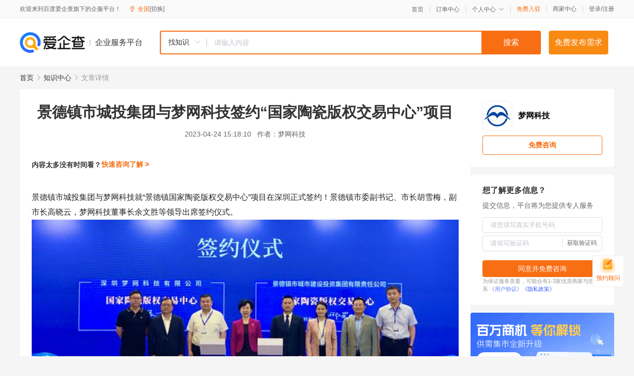

--- FILE ---
content_type: text/html; charset=UTF-8
request_url: https://yiqifu.baidu.com/cknowledge_10145608614
body_size: 4537
content:
<!DOCTYPE html><html><head><meta charset="UTF-8">  <title>景德镇市城投集团与梦网科技签约“国家陶瓷版权交易中心”项目</title>   <meta name="keywords" content="景德镇,梦网科技,市城投集团">   <meta name="description" content="景德镇市城投集团与梦网科技就“景德镇国家陶瓷版权交易中心”项目在深圳正式签约！景德镇市委副书记、市长胡雪梅，副市长高晓云，梦网科技董事长余文胜等领导出席签约仪式。景德镇国家陶瓷版权交易中心是全国首家面向特定行业的国家级版权交易中心。自2021年7月获国家版权局批复成立以来，得到了中宣部、国家版权局、省委宣传部的高度重视、关心和支持。本次签约旨在加速推进景德镇国家陶瓷版权交易中心建设，加快引入经营管理、产业孵育、市场营销、数字技术等方面为交易中心快速发展夯实基础。市城投集团表示，2023-2025年是景德镇国家陶瓷版权交易中心全面启动、重点突破，实现“三年见成效”的关键阶段。本次合作，将有助于构建版权综合服务、数实结合业务、新型电商业务、“大碗”运营、交易场所业务及版权特色小镇六大业务体系，加速推进景德镇国家陶瓷版权交易中心建设，助推景德镇千亿规模陶瓷实体产业发展。">  <meta http-equiv="X-UA-Compatible" content="IE=edge"><meta name="referrer" content="no-referrer-when-downgrade"><link rel="pre-connect" href="//qifu-pub.bj.bcebos.com/"><link rel="dns-prefetch" href="//qifu-pub.bj.bcebos.com/"><link rel="dns-prefetch" href="//ts.bdimg.com"><link rel="dns-prefetch" href="//himg.bdimg.com"><link rel="shortcut icon" href="//xinpub.cdn.bcebos.com/static/favicon.ico" type="image/x-icon">  <script type="text/javascript" src="//passport.baidu.com/passApi/js/uni_login_wrapper.js"></script><script src="https://xin-static.cdn.bcebos.com/law-m/js/template.js"></script> <link href="//xinpub.cdn.bcebos.com/aiqifu/static/1748572627/css/vendors.95232eab35f.css" rel="stylesheet"><link href="//xinpub.cdn.bcebos.com/aiqifu/static/1748572627/css/cknowledgedetail.f54973436a7.css" rel="stylesheet"> <script>/* eslint-disable */
        // 添加百度统计
        var _hmt = _hmt || [];
        (function () {
            var hm = document.createElement('script');
            hm.src = '//hm.baidu.com/hm.js?37e1bd75d9c0b74f7b4a8ba07566c281';
            hm.setAttribute('async', 'async');
            hm.setAttribute('defer', 'defer');
            var s = document.getElementsByTagName('script')[0];
            s.parentNode.insertBefore(hm, s);
        })();</script></head><body><div id="app">  </div><script>/* eslint-disable */  window.pageData = {"isLogin":0,"userName":null,"casapi":null,"passapi":"\/\/passport.baidu.com\/passApi\/js\/uni_login_wrapper.js","logoutUrl":"https:\/\/yiqifu.baidu.com\/\/cusercenter\/logout","logintype":0,"userPhoto":"https:\/\/himg.bdimg.com\/sys\/portrait\/item\/default.jpg","homePage":"https:\/\/yiqifu.baidu.com","passDomain":"https:\/\/passport.baidu.com","version":"V1.0.33","detail":{"id":"10145608614","onlineStatus":"1","title":"\u666f\u5fb7\u9547\u5e02\u57ce\u6295\u96c6\u56e2\u4e0e\u68a6\u7f51\u79d1\u6280\u7b7e\u7ea6\u201c\u56fd\u5bb6\u9676\u74f7\u7248\u6743\u4ea4\u6613\u4e2d\u5fc3\u201d\u9879\u76ee","author":"\u68a6\u7f51\u79d1\u6280","logo":"https:\/\/qifu-pub.bj.bcebos.com\/datapic\/ef964f5fa0b7bddeb58d03e6691412b0_fullsize.jpg","shopLink":"","publishTime":"2023-04-24 15:18:10","content":"<p style=\"margin-top: 0px;outline: 0px;clear: both;min-height: 1em;color: rgba(0, 0, 0, 0.9);white-space: normal;box-sizing: border-box;overflow-wrap: break-word\"><span style=\"margin: 0px;padding: 0px;outline: 0px;color: rgb(34, 34, 34);box-sizing: border-box;overflow-wrap: break-word\">\u666f\u5fb7\u9547\u5e02\u57ce\u6295\u96c6\u56e2\u4e0e\u68a6\u7f51\u79d1\u6280\u5c31\u201c\u666f\u5fb7\u9547\u56fd\u5bb6\u9676\u74f7\u7248\u6743\u4ea4\u6613\u4e2d\u5fc3\u201d\u9879\u76ee\u5728\u6df1\u5733\u6b63\u5f0f\u7b7e\u7ea6\uff01\u666f\u5fb7\u9547\u5e02\u59d4\u526f\u4e66\u8bb0\u3001\u5e02\u957f\u80e1\u96ea\u6885\uff0c\u526f\u5e02\u957f\u9ad8\u6653\u4e91\uff0c\u68a6\u7f51\u79d1\u6280\u8463\u4e8b\u957f\u4f59\u6587\u80dc\u7b49\u9886\u5bfc\u51fa\u5e2d\u7b7e\u7ea6\u4eea\u5f0f\u3002<\/span><\/p><p><img src=\"https:\/\/qifu-pub.bj.bcebos.com\/datapic\/3ee7e3ccc474edd18d66bd2d5c5d10db_fullsize.jpg\"><\/p><p style=\"margin-top: 0px;outline: 0px;clear: both;min-height: 1em;color: rgba(0, 0, 0, 0.9);white-space: normal;box-sizing: border-box;overflow-wrap: break-word\"><span style=\"color: rgb(34, 34, 34)\">\u666f\u5fb7\u9547\u56fd\u5bb6\u9676\u74f7\u7248\u6743\u4ea4\u6613\u4e2d\u5fc3\uff08\u4ee5\u4e0b\u7b80\u79f0\u4ea4\u6613\u4e2d\u5fc3\uff09\u662f\u5168\u56fd\u9996\u5bb6\u9762\u5411\u7279\u5b9a\u884c\u4e1a\u7684\u56fd\u5bb6\u7ea7\u7248\u6743\u4ea4\u6613\u4e2d\u5fc3\u3002\u81ea2021\u5e747\u6708\u83b7\u56fd\u5bb6\u7248\u6743\u5c40\u6279\u590d\u6210\u7acb\u4ee5\u6765\uff0c\u5f97\u5230\u4e86\u4e2d\u5ba3\u90e8\u3001\u56fd\u5bb6\u7248\u6743\u5c40\u3001\u7701\u59d4\u5ba3\u4f20\u90e8\u7684\u9ad8\u5ea6\u91cd\u89c6\u3001\u5173\u5fc3\u548c\u652f\u6301\u3002\u672c\u6b21\u7b7e\u7ea6\u65e8\u5728\u52a0\u901f\u63a8\u8fdb\u666f\u5fb7\u9547\u56fd\u5bb6\u9676\u74f7\u7248\u6743\u4ea4\u6613\u4e2d\u5fc3\u5efa\u8bbe\uff0c\u52a0\u5feb\u5f15\u5165\u7ecf\u8425\u7ba1\u7406\u3001\u4ea7\u4e1a\u5b75\u80b2\u3001\u5e02\u573a\u8425\u9500\u3001\u6570\u5b57\u6280\u672f\u7b49\u65b9\u9762\u4e3a\u4ea4\u6613\u4e2d\u5fc3\u5feb\u901f\u53d1\u5c55\u592f\u5b9e\u57fa\u7840\u3002<\/span><\/p><p style=\"margin-top: 0px;outline: 0px;clear: both;min-height: 1em;color: rgba(0, 0, 0, 0.9);white-space: normal;box-sizing: border-box;overflow-wrap: break-word\"><span style=\"margin: 0px;padding: 0px;outline: 0px;color: rgb(34, 34, 34);box-sizing: border-box;overflow-wrap: break-word\">\u636e\u4e86\u89e3\uff0c\u7248\u6743\u4f5c\u4e3a\u6587\u5316\u4ea7\u4e1a\u53ca\u6587\u5316\u4ea7\u54c1\u4e0e\u670d\u52a1\u7684\u6838\u5fc3\u8d44\u4ea7\uff0c\u662f\u63a8\u8fdb\u6587\u5316\u91d1\u878d\u670d\u52a1\u521b\u65b0\u7684\u6838\u5fc3\u8981\u7d20\uff0c\u800c\u666f\u5fb7\u9547\u56fd\u5bb6\u9676\u74f7\u7248\u6743\u4ea4\u6613\u4e2d\u5fc3\u7684\u6210\u7acb\u8fdb\u4e00\u6b65\u592f\u5b9e\u9676\u74f7\u6587\u5316\u7ecf\u6d4e\u9886\u57df\u8d44\u672c\u4f53\u7cfb\u5efa\u8bbe\uff0c\u4e3a\u5efa\u7acb\u7248\u6743\u8d44\u4ea7\u6d41\u901a\u53d8\u73b0\uff0c\u5f00\u5c55\u6587\u5316\u8981\u7d20\u914d\u7f6e\u3001\u4ea4\u6613\u548c\u6295\u878d\u8d44\u670d\u52a1\u65b9\u9762\u4fc3\u8fdb\u4e86\u9676\u74f7\u5b9e\u4f53\u4ea7\u4e1a\u53d1\u5c55\u3002<\/span><\/p><p><img src=\"https:\/\/qifu-pub.bj.bcebos.com\/datapic\/03425de42157c37fb227939c5420aa29_fullsize.jpg\"><\/p><p style=\"margin-top: 0px;outline: 0px;clear: both;min-height: 1em;color: rgba(0, 0, 0, 0.9);white-space: normal;box-sizing: border-box;overflow-wrap: break-word\"><span style=\"margin: 0px;padding: 0px;outline: 0px;color: rgb(34, 34, 34);box-sizing: border-box;overflow-wrap: break-word\">\u5e02\u57ce\u6295\u96c6\u56e2\u8868\u793a\uff0c2023-2025\u5e74\u662f\u666f\u5fb7\u9547\u56fd\u5bb6\u9676\u74f7\u7248\u6743\u4ea4\u6613\u4e2d\u5fc3\u5168\u9762\u542f\u52a8\u3001\u91cd\u70b9\u7a81\u7834\uff0c\u5b9e\u73b0\u201c\u4e09\u5e74\u89c1\u6210\u6548\u201d\u7684\u5173\u952e\u9636\u6bb5\u3002\u672c\u6b21\u5408\u4f5c\uff0c\u5c06\u6709\u52a9\u4e8e\u6784\u5efa\u7248\u6743\u7efc\u5408\u670d\u52a1\u3001\u6570\u5b9e\u7ed3\u5408\u4e1a\u52a1\u3001\u65b0\u578b\u7535\u5546\u4e1a\u52a1\u3001\u201c\u5927\u7897\u201d\u8fd0\u8425\u3001\u4ea4\u6613\u573a\u6240\u4e1a\u52a1\u53ca\u7248\u6743\u7279\u8272\u5c0f\u9547\u516d\u5927\u4e1a\u52a1\u4f53\u7cfb\uff0c\u52a0\u901f\u63a8\u8fdb\u666f\u5fb7\u9547\u56fd\u5bb6\u9676\u74f7\u7248\u6743\u4ea4\u6613\u4e2d\u5fc3\u5efa\u8bbe\uff0c\u52a9\u63a8\u666f\u5fb7\u9547\u5343\u4ebf\u89c4\u6a21\u9676\u74f7\u5b9e\u4f53\u4ea7\u4e1a\u53d1\u5c55\u3002<\/span><\/p><p style=\"margin-top: 0px;outline: 0px;clear: both;min-height: 1em;color: rgba(0, 0, 0, 0.9);white-space: normal;box-sizing: border-box;overflow-wrap: break-word\"><span style=\"margin: 0px;padding: 0px;outline: 0px;color: rgb(34, 34, 34);box-sizing: border-box;overflow-wrap: break-word\">\u68a6\u7f51\u79d1\u6280\u8463\u4e8b\u957f\u4f59\u6587\u80dc\u8868\u793a\uff0c\u6587\u5316\u521b\u610f\u4ea7\u4e1a\u7684\u53d1\u5c55\u79bb\u4e0d\u5f00\u77e5\u8bc6\u4ea7\u6743\uff0c\u5728\u6587\u5316\u4f01\u4e1a\u83b7\u53d6\u7ecf\u8425\u6536\u76ca\u4e2d\uff0c\u7248\u6743\u8d44\u4ea7\u5360\u636e\u5e02\u573a\u7684\u6838\u5fc3\u4f4d\u7f6e\uff0c\u7248\u6743\u5185\u5bb9\u7684\u751f\u4ea7\u3001\u7ba1\u7406\u3001\u4fdd\u62a4\u548c\u8fd0\u8425\uff0c\u4e5f\u6210\u4e3a\u6587\u5316\u4f01\u4e1a\u6838\u5fc3\u7ade\u4e89\u529b\u7684\u91cd\u8981\u7ec4\u6210\u90e8\u5206\u3002\u540e\u7eed\u68a6\u7f51\u5c06\u5728\u653f\u5e9c\u6307\u5bfc\u4e0b\uff0c\u53d1\u6325\u4ea4\u6613\u4e2d\u5fc3\u516c\u4fe1\u529b\u4f18\u52bf\uff0c\u901a\u8fc7\u6570\u5b57\u6280\u672f\u4e0e\u52a0\u5bc6\u6280\u672f\uff0c\u5b9e\u73b0\u7248\u6743\u4e0e\u539f\u4f5c\u8005\u5bf9\u5e94\u5173\u7cfb\uff0c\u5728\u5b9e\u73b0\u6570\u5b57\u5316\u786e\u6743\u7684\u57fa\u7840\u4e0a\uff0c\u5bf9\u4e0a\u94fe\u4f5c\u54c1\u7684\u6d41\u8f6c\u3001\u4ea4\u6613\u7b49\u5404\u65b9\u9762\u4fe1\u606f\u63d0\u4f9b\u7efc\u5408\u6570\u5b57\u670d\u52a1\uff0c\u5b9e\u73b0\u7248\u6743\u8d44\u4ea7\u6536\u76ca\uff0c\u6253\u9020\u7248\u6743\u6d41\u8f6c\u751f\u6001\u5708\uff0c\u52a9\u529b\u666f\u5fb7\u9547\u56fd\u5bb6\u9676\u74f7\u7248\u6743\u4e2d\u5fc3\u6253\u9020\u6570\u5b57\u7ecf\u6d4e\u53d1\u5c55\u65b0\u9ad8\u5730\u3002<\/span><\/p><br><p>\u5185\u5bb9\u6765\u81ea\u767e\u5bb6\u53f7&nbsp<a href='http:\/\/baijiahao.baidu.com\/s?id=1764040233019670526'>\u67e5\u770b\u539f\u6587<\/a><\/p>","summarization":"\u666f\u5fb7\u9547\u5e02\u57ce\u6295\u96c6\u56e2\u4e0e\u68a6\u7f51\u79d1\u6280\u5c31\u201c\u666f\u5fb7\u9547\u56fd\u5bb6\u9676\u74f7\u7248\u6743\u4ea4\u6613\u4e2d\u5fc3\u201d\u9879\u76ee\u5728\u6df1\u5733\u6b63\u5f0f\u7b7e\u7ea6\uff01\u666f\u5fb7\u9547\u5e02\u59d4\u526f\u4e66\u8bb0\u3001\u5e02\u957f\u80e1\u96ea\u6885\uff0c\u526f\u5e02\u957f\u9ad8\u6653\u4e91\uff0c\u68a6\u7f51\u79d1\u6280\u8463\u4e8b\u957f\u4f59\u6587\u80dc\u7b49\u9886\u5bfc\u51fa\u5e2d\u7b7e\u7ea6\u4eea\u5f0f\u3002\u666f\u5fb7\u9547\u56fd\u5bb6\u9676\u74f7\u7248\u6743\u4ea4\u6613\u4e2d\u5fc3\u662f\u5168\u56fd\u9996\u5bb6\u9762\u5411\u7279\u5b9a\u884c\u4e1a\u7684\u56fd\u5bb6\u7ea7\u7248\u6743\u4ea4\u6613\u4e2d\u5fc3\u3002\u81ea2021\u5e747\u6708\u83b7\u56fd\u5bb6\u7248\u6743\u5c40\u6279\u590d\u6210\u7acb\u4ee5\u6765\uff0c\u5f97\u5230\u4e86\u4e2d\u5ba3\u90e8\u3001\u56fd\u5bb6\u7248\u6743\u5c40\u3001\u7701\u59d4\u5ba3\u4f20\u90e8\u7684\u9ad8\u5ea6\u91cd\u89c6\u3001\u5173\u5fc3\u548c\u652f\u6301\u3002\u672c\u6b21\u7b7e\u7ea6\u65e8\u5728\u52a0\u901f\u63a8\u8fdb\u666f\u5fb7\u9547\u56fd\u5bb6\u9676\u74f7\u7248\u6743\u4ea4\u6613\u4e2d\u5fc3\u5efa\u8bbe\uff0c\u52a0\u5feb\u5f15\u5165\u7ecf\u8425\u7ba1\u7406\u3001\u4ea7\u4e1a\u5b75\u80b2\u3001\u5e02\u573a\u8425\u9500\u3001\u6570\u5b57\u6280\u672f\u7b49\u65b9\u9762\u4e3a\u4ea4\u6613\u4e2d\u5fc3\u5feb\u901f\u53d1\u5c55\u592f\u5b9e\u57fa\u7840\u3002\u5e02\u57ce\u6295\u96c6\u56e2\u8868\u793a\uff0c2023-2025\u5e74\u662f\u666f\u5fb7\u9547\u56fd\u5bb6\u9676\u74f7\u7248\u6743\u4ea4\u6613\u4e2d\u5fc3\u5168\u9762\u542f\u52a8\u3001\u91cd\u70b9\u7a81\u7834\uff0c\u5b9e\u73b0\u201c\u4e09\u5e74\u89c1\u6210\u6548\u201d\u7684\u5173\u952e\u9636\u6bb5\u3002\u672c\u6b21\u5408\u4f5c\uff0c\u5c06\u6709\u52a9\u4e8e\u6784\u5efa\u7248\u6743\u7efc\u5408\u670d\u52a1\u3001\u6570\u5b9e\u7ed3\u5408\u4e1a\u52a1\u3001\u65b0\u578b\u7535\u5546\u4e1a\u52a1\u3001\u201c\u5927\u7897\u201d\u8fd0\u8425\u3001\u4ea4\u6613\u573a\u6240\u4e1a\u52a1\u53ca\u7248\u6743\u7279\u8272\u5c0f\u9547\u516d\u5927\u4e1a\u52a1\u4f53\u7cfb\uff0c\u52a0\u901f\u63a8\u8fdb\u666f\u5fb7\u9547\u56fd\u5bb6\u9676\u74f7\u7248\u6743\u4ea4\u6613\u4e2d\u5fc3\u5efa\u8bbe\uff0c\u52a9\u63a8\u666f\u5fb7\u9547\u5343\u4ebf\u89c4\u6a21\u9676\u74f7\u5b9e\u4f53\u4ea7\u4e1a\u53d1\u5c55\u3002","poster":"","video":"","videoPoster":"","shopId":0,"isVip":0,"topics":"","thirdIds":[],"source":"3","shoplevel":1,"keywords":["\u666f\u5fb7\u9547","\u68a6\u7f51\u79d1\u6280","\u5e02\u57ce\u6295\u96c6\u56e2"],"version":1703499374877.6,"hasPhone":false,"disclaimer":"<p>\u4f01\u4e1a\u670d\u52a1\u5e73\u53f0\u6e29\u99a8\u63d0\u793a<\/p>\n        <p>\u4ee5\u4e0a\u77e5\u8bc6\u5185\u5bb9\u6765\u81ea\u4e8e\u767e\u5bb6\u53f7\uff0c\u8bf7\u67e5\u770b\u539f\u6587<\/p>\n        <p>\u5982\u60a8\u53d1\u73b0\u9875\u9762\u6709\u4efb\u4f55\u8fdd\u6cd5\u6216\u4fb5\u6743\u4fe1\u606f\uff0c\u8bf7\u63d0\u4f9b\u76f8\u5173\u6750\u6599\u81f3\u90ae\u7bb1ext_qfhelp@baidu.com\uff0c\u6211\u4eec\u4f1a\u53ca\u65f6\u6838\u67e5\u5904\u7406\u5e76\u56de\u590d\u3002<\/p>","tags":[],"company":"","authorTags":[],"articleMore":[]},"address":{"id":"100000","addrName":"\u5168\u56fd"},"result":{"title":"\u666f\u5fb7\u9547\u5e02\u57ce\u6295\u96c6\u56e2\u4e0e\u68a6\u7f51\u79d1\u6280\u7b7e\u7ea6\u201c\u56fd\u5bb6\u9676\u74f7\u7248\u6743\u4ea4\u6613\u4e2d\u5fc3\u201d\u9879\u76ee","keywords":"\u666f\u5fb7\u9547,\u68a6\u7f51\u79d1\u6280,\u5e02\u57ce\u6295\u96c6\u56e2","description":"\u666f\u5fb7\u9547\u5e02\u57ce\u6295\u96c6\u56e2\u4e0e\u68a6\u7f51\u79d1\u6280\u5c31\u201c\u666f\u5fb7\u9547\u56fd\u5bb6\u9676\u74f7\u7248\u6743\u4ea4\u6613\u4e2d\u5fc3\u201d\u9879\u76ee\u5728\u6df1\u5733\u6b63\u5f0f\u7b7e\u7ea6\uff01\u666f\u5fb7\u9547\u5e02\u59d4\u526f\u4e66\u8bb0\u3001\u5e02\u957f\u80e1\u96ea\u6885\uff0c\u526f\u5e02\u957f\u9ad8\u6653\u4e91\uff0c\u68a6\u7f51\u79d1\u6280\u8463\u4e8b\u957f\u4f59\u6587\u80dc\u7b49\u9886\u5bfc\u51fa\u5e2d\u7b7e\u7ea6\u4eea\u5f0f\u3002\u666f\u5fb7\u9547\u56fd\u5bb6\u9676\u74f7\u7248\u6743\u4ea4\u6613\u4e2d\u5fc3\u662f\u5168\u56fd\u9996\u5bb6\u9762\u5411\u7279\u5b9a\u884c\u4e1a\u7684\u56fd\u5bb6\u7ea7\u7248\u6743\u4ea4\u6613\u4e2d\u5fc3\u3002\u81ea2021\u5e747\u6708\u83b7\u56fd\u5bb6\u7248\u6743\u5c40\u6279\u590d\u6210\u7acb\u4ee5\u6765\uff0c\u5f97\u5230\u4e86\u4e2d\u5ba3\u90e8\u3001\u56fd\u5bb6\u7248\u6743\u5c40\u3001\u7701\u59d4\u5ba3\u4f20\u90e8\u7684\u9ad8\u5ea6\u91cd\u89c6\u3001\u5173\u5fc3\u548c\u652f\u6301\u3002\u672c\u6b21\u7b7e\u7ea6\u65e8\u5728\u52a0\u901f\u63a8\u8fdb\u666f\u5fb7\u9547\u56fd\u5bb6\u9676\u74f7\u7248\u6743\u4ea4\u6613\u4e2d\u5fc3\u5efa\u8bbe\uff0c\u52a0\u5feb\u5f15\u5165\u7ecf\u8425\u7ba1\u7406\u3001\u4ea7\u4e1a\u5b75\u80b2\u3001\u5e02\u573a\u8425\u9500\u3001\u6570\u5b57\u6280\u672f\u7b49\u65b9\u9762\u4e3a\u4ea4\u6613\u4e2d\u5fc3\u5feb\u901f\u53d1\u5c55\u592f\u5b9e\u57fa\u7840\u3002\u5e02\u57ce\u6295\u96c6\u56e2\u8868\u793a\uff0c2023-2025\u5e74\u662f\u666f\u5fb7\u9547\u56fd\u5bb6\u9676\u74f7\u7248\u6743\u4ea4\u6613\u4e2d\u5fc3\u5168\u9762\u542f\u52a8\u3001\u91cd\u70b9\u7a81\u7834\uff0c\u5b9e\u73b0\u201c\u4e09\u5e74\u89c1\u6210\u6548\u201d\u7684\u5173\u952e\u9636\u6bb5\u3002\u672c\u6b21\u5408\u4f5c\uff0c\u5c06\u6709\u52a9\u4e8e\u6784\u5efa\u7248\u6743\u7efc\u5408\u670d\u52a1\u3001\u6570\u5b9e\u7ed3\u5408\u4e1a\u52a1\u3001\u65b0\u578b\u7535\u5546\u4e1a\u52a1\u3001\u201c\u5927\u7897\u201d\u8fd0\u8425\u3001\u4ea4\u6613\u573a\u6240\u4e1a\u52a1\u53ca\u7248\u6743\u7279\u8272\u5c0f\u9547\u516d\u5927\u4e1a\u52a1\u4f53\u7cfb\uff0c\u52a0\u901f\u63a8\u8fdb\u666f\u5fb7\u9547\u56fd\u5bb6\u9676\u74f7\u7248\u6743\u4ea4\u6613\u4e2d\u5fc3\u5efa\u8bbe\uff0c\u52a9\u63a8\u666f\u5fb7\u9547\u5343\u4ebf\u89c4\u6a21\u9676\u74f7\u5b9e\u4f53\u4ea7\u4e1a\u53d1\u5c55\u3002"},"hotCates":["\u516c\u53f8\u6ce8\u518c\u670d\u52a1","\u5546\u6807\u6ce8\u518c\u670d\u52a1","\u4ee3\u7406\u8bb0\u8d26\u670d\u52a1","\u5de5\u5546\u53d8\u66f4\u670d\u52a1"]} || {};

        /* eslint-enable */</script> <script src="//xinpub.cdn.bcebos.com/aiqifu/static/1748572627/js/0.a8be39429dd.js"></script><script src="//xinpub.cdn.bcebos.com/aiqifu/static/1748572627/js/cknowledgedetail.5f57be0d119.js"></script> </body></html>